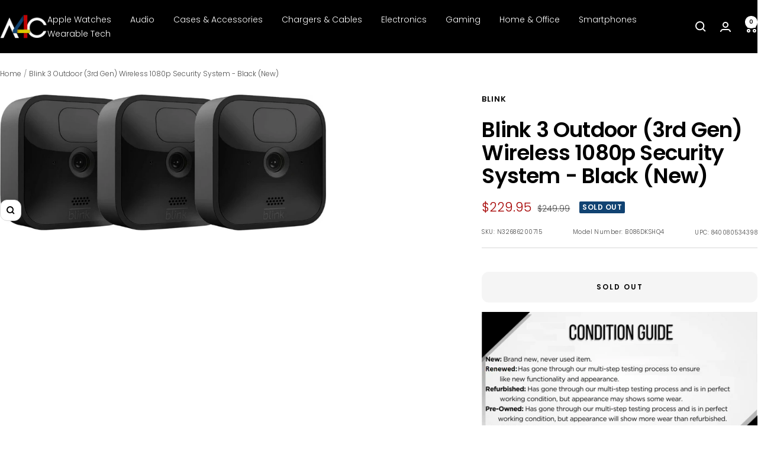

--- FILE ---
content_type: text/javascript; charset=utf-8
request_url: https://a4c.com/products/blink-3-outdoor-3rd-gen-wireless-1080p-security-system-black.js
body_size: 919
content:
{"id":8141676937453,"title":"Blink 3 Outdoor (3rd Gen) Wireless 1080p Security System - Black (New)","handle":"blink-3-outdoor-3rd-gen-wireless-1080p-security-system-black","description":"\u003cp\u003eOVERVIEW\u003c\/p\u003e\u003cp\u003eBlink Outdoor is a wire-free, battery-powered security camera that helps you check in on your home day or night in 1080p HD with infrared night vision.\u003c\/p\u003e\u003cp\u003e\u003c\/p\u003e\u003cp\u003e\u003c\/p\u003e\u003cp\u003e\u003c\/p\u003e\u003cp\u003e\u003c\/p\u003e\u003cp\u003eFEATURES\u003c\/p\u003e\u003cp\u003eBlink Outdoor is a wireless battery-powered HD security camera that helps you monitor your home day or night with infrared night vision.\u003c\/p\u003e\u003cp\u003eWith long-lasting battery life, Outdoor runs for up to two years on two AA lithium batteries (included).\u003c\/p\u003e\u003cp\u003eStore video clips and photos in the cloud with the Blink Subscription Plan and save events locally to the Blink Sync Module 2 via a USB flash drive (sold separately).\u003c\/p\u003e\u003cp\u003eOutdoor is built to withstand the elements to help you protect your home inside or out, come rain or shine.\u003c\/p\u003e\u003cp\u003eDesigned so you can set up yourself in minutes. No wiring, no professional installation required.\u003c\/p\u003e\u003cp\u003eGet motion detection alerts on your phone with the option to customize motion zones in the Blink Home Monitor app so you’re only alerted when you need to be.\u003c\/p\u003e\u003cp\u003eSee, hear, and speak to visitors with live view in real time and two-way audio features on your Blink app.\u003c\/p\u003e","published_at":"2023-06-13T12:00:23-05:00","created_at":"2023-03-09T21:06:06-06:00","vendor":"Blink","type":"Home \u0026 Garden","tags":["Home \u0026 Garden"],"price":22995,"price_min":22995,"price_max":22995,"available":false,"price_varies":false,"compare_at_price":24999,"compare_at_price_min":24999,"compare_at_price_max":24999,"compare_at_price_varies":false,"variants":[{"id":44010627137773,"title":"Default Title","option1":"Default Title","option2":null,"option3":null,"sku":"N32686200715","requires_shipping":true,"taxable":true,"featured_image":{"id":38776074797293,"product_id":8141676937453,"position":1,"created_at":"2023-05-17T15:00:05-05:00","updated_at":"2023-05-17T15:00:11-05:00","alt":null,"width":1500,"height":627,"src":"https:\/\/cdn.shopify.com\/s\/files\/1\/0095\/0973\/2449\/files\/n32686200715.jpg?v=1684353611","variant_ids":[44010627137773]},"available":false,"name":"Blink 3 Outdoor (3rd Gen) Wireless 1080p Security System - Black (New)","public_title":null,"options":["Default Title"],"price":22995,"weight":780,"compare_at_price":24999,"inventory_management":"shopify","barcode":"840080534398","featured_media":{"alt":null,"id":31378831081709,"position":1,"preview_image":{"aspect_ratio":2.392,"height":627,"width":1500,"src":"https:\/\/cdn.shopify.com\/s\/files\/1\/0095\/0973\/2449\/files\/n32686200715.jpg?v=1684353611"}},"requires_selling_plan":false,"selling_plan_allocations":[]}],"images":["\/\/cdn.shopify.com\/s\/files\/1\/0095\/0973\/2449\/files\/n32686200715.jpg?v=1684353611"],"featured_image":"\/\/cdn.shopify.com\/s\/files\/1\/0095\/0973\/2449\/files\/n32686200715.jpg?v=1684353611","options":[{"name":"Title","position":1,"values":["Default Title"]}],"url":"\/products\/blink-3-outdoor-3rd-gen-wireless-1080p-security-system-black","media":[{"alt":null,"id":31378831081709,"position":1,"preview_image":{"aspect_ratio":2.392,"height":627,"width":1500,"src":"https:\/\/cdn.shopify.com\/s\/files\/1\/0095\/0973\/2449\/files\/n32686200715.jpg?v=1684353611"},"aspect_ratio":2.392,"height":627,"media_type":"image","src":"https:\/\/cdn.shopify.com\/s\/files\/1\/0095\/0973\/2449\/files\/n32686200715.jpg?v=1684353611","width":1500}],"requires_selling_plan":false,"selling_plan_groups":[]}

--- FILE ---
content_type: text/javascript
request_url: https://a4c.com/cdn/shop/t/42/assets/custom.js?v=167639537848865775061735936796
body_size: -658
content:
//# sourceMappingURL=/cdn/shop/t/42/assets/custom.js.map?v=167639537848865775061735936796


--- FILE ---
content_type: text/plain; charset=utf-8
request_url: https://d-ipv6.mmapiws.com/ant_squire
body_size: 150
content:
a4c.com;019c165f-2aa2-795b-bf21-28c582435791:0aed30b04916ee92915913275ecc5413a2b0ded9